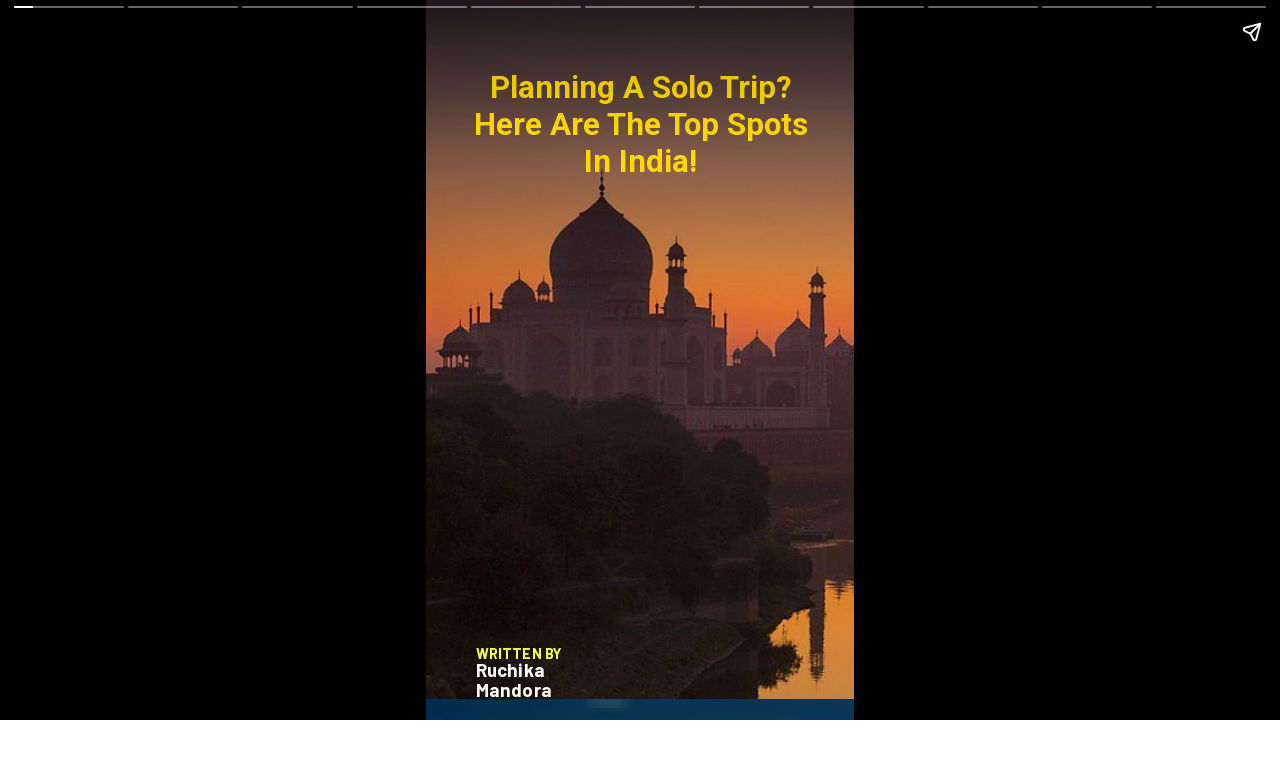

--- FILE ---
content_type: text/html; charset=utf-8
request_url: https://peopleplaces.in/web-stories/planning-a-solo-trip-here-are-the-top-spots-in-india/
body_size: 11487
content:
<!DOCTYPE html>
<html amp="" lang="en-US" transformed="self;v=1" i-amphtml-layout=""><head><meta charset="utf-8"><meta name="viewport" content="width=device-width,minimum-scale=1"><link rel="modulepreload" href="https://cdn.ampproject.org/v0.mjs" as="script" crossorigin="anonymous"><link rel="preconnect" href="https://cdn.ampproject.org"><link rel="preload" as="script" href="https://cdn.ampproject.org/v0/amp-story-1.0.js"><style amp-runtime="" i-amphtml-version="012512221826001">html{overflow-x:hidden!important}html.i-amphtml-fie{height:100%!important;width:100%!important}html:not([amp4ads]),html:not([amp4ads]) body{height:auto!important}html:not([amp4ads]) body{margin:0!important}body{-webkit-text-size-adjust:100%;-moz-text-size-adjust:100%;-ms-text-size-adjust:100%;text-size-adjust:100%}html.i-amphtml-singledoc.i-amphtml-embedded{-ms-touch-action:pan-y pinch-zoom;touch-action:pan-y pinch-zoom}html.i-amphtml-fie>body,html.i-amphtml-singledoc>body{overflow:visible!important}html.i-amphtml-fie:not(.i-amphtml-inabox)>body,html.i-amphtml-singledoc:not(.i-amphtml-inabox)>body{position:relative!important}html.i-amphtml-ios-embed-legacy>body{overflow-x:hidden!important;overflow-y:auto!important;position:absolute!important}html.i-amphtml-ios-embed{overflow-y:auto!important;position:static}#i-amphtml-wrapper{overflow-x:hidden!important;overflow-y:auto!important;position:absolute!important;top:0!important;left:0!important;right:0!important;bottom:0!important;margin:0!important;display:block!important}html.i-amphtml-ios-embed.i-amphtml-ios-overscroll,html.i-amphtml-ios-embed.i-amphtml-ios-overscroll>#i-amphtml-wrapper{-webkit-overflow-scrolling:touch!important}#i-amphtml-wrapper>body{position:relative!important;border-top:1px solid transparent!important}#i-amphtml-wrapper+body{visibility:visible}#i-amphtml-wrapper+body .i-amphtml-lightbox-element,#i-amphtml-wrapper+body[i-amphtml-lightbox]{visibility:hidden}#i-amphtml-wrapper+body[i-amphtml-lightbox] .i-amphtml-lightbox-element{visibility:visible}#i-amphtml-wrapper.i-amphtml-scroll-disabled,.i-amphtml-scroll-disabled{overflow-x:hidden!important;overflow-y:hidden!important}amp-instagram{padding:54px 0px 0px!important;background-color:#fff}amp-iframe iframe{box-sizing:border-box!important}[amp-access][amp-access-hide]{display:none}[subscriptions-dialog],body:not(.i-amphtml-subs-ready) [subscriptions-action],body:not(.i-amphtml-subs-ready) [subscriptions-section]{display:none!important}amp-experiment,amp-live-list>[update]{display:none}amp-list[resizable-children]>.i-amphtml-loading-container.amp-hidden{display:none!important}amp-list [fetch-error],amp-list[load-more] [load-more-button],amp-list[load-more] [load-more-end],amp-list[load-more] [load-more-failed],amp-list[load-more] [load-more-loading]{display:none}amp-list[diffable] div[role=list]{display:block}amp-story-page,amp-story[standalone]{min-height:1px!important;display:block!important;height:100%!important;margin:0!important;padding:0!important;overflow:hidden!important;width:100%!important}amp-story[standalone]{background-color:#000!important;position:relative!important}amp-story-page{background-color:#757575}amp-story .amp-active>div,amp-story .i-amphtml-loader-background{display:none!important}amp-story-page:not(:first-of-type):not([distance]):not([active]){transform:translateY(1000vh)!important}amp-autocomplete{position:relative!important;display:inline-block!important}amp-autocomplete>input,amp-autocomplete>textarea{padding:0.5rem;border:1px solid rgba(0,0,0,.33)}.i-amphtml-autocomplete-results,amp-autocomplete>input,amp-autocomplete>textarea{font-size:1rem;line-height:1.5rem}[amp-fx^=fly-in]{visibility:hidden}amp-script[nodom],amp-script[sandboxed]{position:fixed!important;top:0!important;width:1px!important;height:1px!important;overflow:hidden!important;visibility:hidden}
/*# sourceURL=/css/ampdoc.css*/[hidden]{display:none!important}.i-amphtml-element{display:inline-block}.i-amphtml-blurry-placeholder{transition:opacity 0.3s cubic-bezier(0.0,0.0,0.2,1)!important;pointer-events:none}[layout=nodisplay]:not(.i-amphtml-element){display:none!important}.i-amphtml-layout-fixed,[layout=fixed][width][height]:not(.i-amphtml-layout-fixed){display:inline-block;position:relative}.i-amphtml-layout-responsive,[layout=responsive][width][height]:not(.i-amphtml-layout-responsive),[width][height][heights]:not([layout]):not(.i-amphtml-layout-responsive),[width][height][sizes]:not(img):not([layout]):not(.i-amphtml-layout-responsive){display:block;position:relative}.i-amphtml-layout-intrinsic,[layout=intrinsic][width][height]:not(.i-amphtml-layout-intrinsic){display:inline-block;position:relative;max-width:100%}.i-amphtml-layout-intrinsic .i-amphtml-sizer{max-width:100%}.i-amphtml-intrinsic-sizer{max-width:100%;display:block!important}.i-amphtml-layout-container,.i-amphtml-layout-fixed-height,[layout=container],[layout=fixed-height][height]:not(.i-amphtml-layout-fixed-height){display:block;position:relative}.i-amphtml-layout-fill,.i-amphtml-layout-fill.i-amphtml-notbuilt,[layout=fill]:not(.i-amphtml-layout-fill),body noscript>*{display:block;overflow:hidden!important;position:absolute;top:0;left:0;bottom:0;right:0}body noscript>*{position:absolute!important;width:100%;height:100%;z-index:2}body noscript{display:inline!important}.i-amphtml-layout-flex-item,[layout=flex-item]:not(.i-amphtml-layout-flex-item){display:block;position:relative;-ms-flex:1 1 auto;flex:1 1 auto}.i-amphtml-layout-fluid{position:relative}.i-amphtml-layout-size-defined{overflow:hidden!important}.i-amphtml-layout-awaiting-size{position:absolute!important;top:auto!important;bottom:auto!important}i-amphtml-sizer{display:block!important}@supports (aspect-ratio:1/1){i-amphtml-sizer.i-amphtml-disable-ar{display:none!important}}.i-amphtml-blurry-placeholder,.i-amphtml-fill-content{display:block;height:0;max-height:100%;max-width:100%;min-height:100%;min-width:100%;width:0;margin:auto}.i-amphtml-layout-size-defined .i-amphtml-fill-content{position:absolute;top:0;left:0;bottom:0;right:0}.i-amphtml-replaced-content,.i-amphtml-screen-reader{padding:0!important;border:none!important}.i-amphtml-screen-reader{position:fixed!important;top:0px!important;left:0px!important;width:4px!important;height:4px!important;opacity:0!important;overflow:hidden!important;margin:0!important;display:block!important;visibility:visible!important}.i-amphtml-screen-reader~.i-amphtml-screen-reader{left:8px!important}.i-amphtml-screen-reader~.i-amphtml-screen-reader~.i-amphtml-screen-reader{left:12px!important}.i-amphtml-screen-reader~.i-amphtml-screen-reader~.i-amphtml-screen-reader~.i-amphtml-screen-reader{left:16px!important}.i-amphtml-unresolved{position:relative;overflow:hidden!important}.i-amphtml-select-disabled{-webkit-user-select:none!important;-ms-user-select:none!important;user-select:none!important}.i-amphtml-notbuilt,[layout]:not(.i-amphtml-element),[width][height][heights]:not([layout]):not(.i-amphtml-element),[width][height][sizes]:not(img):not([layout]):not(.i-amphtml-element){position:relative;overflow:hidden!important;color:transparent!important}.i-amphtml-notbuilt:not(.i-amphtml-layout-container)>*,[layout]:not([layout=container]):not(.i-amphtml-element)>*,[width][height][heights]:not([layout]):not(.i-amphtml-element)>*,[width][height][sizes]:not([layout]):not(.i-amphtml-element)>*{display:none}amp-img:not(.i-amphtml-element)[i-amphtml-ssr]>img.i-amphtml-fill-content{display:block}.i-amphtml-notbuilt:not(.i-amphtml-layout-container),[layout]:not([layout=container]):not(.i-amphtml-element),[width][height][heights]:not([layout]):not(.i-amphtml-element),[width][height][sizes]:not(img):not([layout]):not(.i-amphtml-element){color:transparent!important;line-height:0!important}.i-amphtml-ghost{visibility:hidden!important}.i-amphtml-element>[placeholder],[layout]:not(.i-amphtml-element)>[placeholder],[width][height][heights]:not([layout]):not(.i-amphtml-element)>[placeholder],[width][height][sizes]:not([layout]):not(.i-amphtml-element)>[placeholder]{display:block;line-height:normal}.i-amphtml-element>[placeholder].amp-hidden,.i-amphtml-element>[placeholder].hidden{visibility:hidden}.i-amphtml-element:not(.amp-notsupported)>[fallback],.i-amphtml-layout-container>[placeholder].amp-hidden,.i-amphtml-layout-container>[placeholder].hidden{display:none}.i-amphtml-layout-size-defined>[fallback],.i-amphtml-layout-size-defined>[placeholder]{position:absolute!important;top:0!important;left:0!important;right:0!important;bottom:0!important;z-index:1}amp-img[i-amphtml-ssr]:not(.i-amphtml-element)>[placeholder]{z-index:auto}.i-amphtml-notbuilt>[placeholder]{display:block!important}.i-amphtml-hidden-by-media-query{display:none!important}.i-amphtml-element-error{background:red!important;color:#fff!important;position:relative!important}.i-amphtml-element-error:before{content:attr(error-message)}i-amp-scroll-container,i-amphtml-scroll-container{position:absolute;top:0;left:0;right:0;bottom:0;display:block}i-amp-scroll-container.amp-active,i-amphtml-scroll-container.amp-active{overflow:auto;-webkit-overflow-scrolling:touch}.i-amphtml-loading-container{display:block!important;pointer-events:none;z-index:1}.i-amphtml-notbuilt>.i-amphtml-loading-container{display:block!important}.i-amphtml-loading-container.amp-hidden{visibility:hidden}.i-amphtml-element>[overflow]{cursor:pointer;position:relative;z-index:2;visibility:hidden;display:initial;line-height:normal}.i-amphtml-layout-size-defined>[overflow]{position:absolute}.i-amphtml-element>[overflow].amp-visible{visibility:visible}template{display:none!important}.amp-border-box,.amp-border-box *,.amp-border-box :after,.amp-border-box :before{box-sizing:border-box}amp-pixel{display:none!important}amp-analytics,amp-auto-ads,amp-story-auto-ads{position:fixed!important;top:0!important;width:1px!important;height:1px!important;overflow:hidden!important;visibility:hidden}amp-story{visibility:hidden!important}html.i-amphtml-fie>amp-analytics{position:initial!important}[visible-when-invalid]:not(.visible),form [submit-error],form [submit-success],form [submitting]{display:none}amp-accordion{display:block!important}@media (min-width:1px){:where(amp-accordion>section)>:first-child{margin:0;background-color:#efefef;padding-right:20px;border:1px solid #dfdfdf}:where(amp-accordion>section)>:last-child{margin:0}}amp-accordion>section{float:none!important}amp-accordion>section>*{float:none!important;display:block!important;overflow:hidden!important;position:relative!important}amp-accordion,amp-accordion>section{margin:0}amp-accordion:not(.i-amphtml-built)>section>:last-child{display:none!important}amp-accordion:not(.i-amphtml-built)>section[expanded]>:last-child{display:block!important}
/*# sourceURL=/css/ampshared.css*/</style><meta name="amp-story-generator-name" content="Web Stories for WordPress"><meta name="amp-story-generator-version" content="1.42.0"><meta name="robots" content="index, follow, max-image-preview:large, max-snippet:-1, max-video-preview:-1"><meta name="description" content="Planning A Solo Trip? Here Are The Top Spots In India!"><meta property="og:locale" content="en_US"><meta property="og:type" content="article"><meta property="og:title" content="Planning A Solo Trip? Here Are The Top Spots In India! - People Places"><meta property="og:description" content="Planning A Solo Trip? Here Are The Top Spots In India!"><meta property="og:url" content="https://peopleplaces.in/web-stories/planning-a-solo-trip-here-are-the-top-spots-in-india/"><meta property="og:site_name" content="People Places"><meta property="article:modified_time" content="2023-05-23T09:57:00+00:00"><meta property="og:image" content="https://peopleplaces.in/wp-content/uploads/2023/05/cropped-Best-places-for-a-solo-trip-in-India.jpg"><meta property="og:image:width" content="640"><meta property="og:image:height" content="853"><meta property="og:image:type" content="image/jpeg"><meta name="twitter:card" content="summary_large_image"><meta name="twitter:label1" content="Est. reading time"><meta name="twitter:data1" content="1 minute"><meta name="generator" content="WordPress 6.9"><meta name="msapplication-TileImage" content="https://peopleplaces.in/wp-content/uploads/2022/11/fav.png"><link rel="preconnect" href="https://fonts.gstatic.com" crossorigin=""><link rel="dns-prefetch" href="https://fonts.gstatic.com"><link href="https://peopleplaces.in/wp-content/uploads/2023/05/Best-places-for-a-solo-trip-in-India.jpg" rel="preload" as="image"><link rel="preconnect" href="https://fonts.gstatic.com/" crossorigin=""><script async="" src="https://cdn.ampproject.org/v0.mjs" type="module" crossorigin="anonymous"></script><script async nomodule src="https://cdn.ampproject.org/v0.js" crossorigin="anonymous"></script><script async="" src="https://cdn.ampproject.org/v0/amp-story-1.0.mjs" custom-element="amp-story" type="module" crossorigin="anonymous"></script><script async nomodule src="https://cdn.ampproject.org/v0/amp-story-1.0.js" crossorigin="anonymous" custom-element="amp-story"></script><script src="https://cdn.ampproject.org/v0/amp-story-auto-ads-0.1.mjs" async="" custom-element="amp-story-auto-ads" type="module" crossorigin="anonymous"></script><script async nomodule src="https://cdn.ampproject.org/v0/amp-story-auto-ads-0.1.js" crossorigin="anonymous" custom-element="amp-story-auto-ads"></script><link rel="icon" href="https://peopleplaces.in/wp-content/uploads/2022/11/fav.png" sizes="32x32"><link rel="icon" href="https://peopleplaces.in/wp-content/uploads/2022/11/fav.png" sizes="192x192"><link href="https://fonts.googleapis.com/css2?display=swap&amp;family=Roboto%3Awght%40400%3B700&amp;family=Barlow%3Awght%40700" rel="stylesheet"><style amp-custom="">h2{font-weight:normal}amp-story-page{background-color:#131516}amp-story-grid-layer{overflow:visible}@media (max-aspect-ratio: 9 / 16){@media (min-aspect-ratio: 320 / 678){amp-story-grid-layer.grid-layer{margin-top:calc(( 100% / .5625 - 100% / .66666666666667 ) / 2)}}}@media not all and (min-resolution:.001dpcm){@media{p.text-wrapper > span{font-size:calc(100% - .5px)}}}.page-fullbleed-area,.page-background-overlay-area{position:absolute;overflow:hidden;width:100%;left:0;height:calc(1.1851851851852 * 100%);top:calc(( 1 - 1.1851851851852 ) * 100% / 2)}.element-overlay-area{position:absolute;width:100%;height:100%;top:0;left:0}.page-safe-area{overflow:visible;position:absolute;top:0;bottom:0;left:0;right:0;width:100%;height:calc(.84375 * 100%);margin:auto 0}.mask{position:absolute;overflow:hidden}.fill{position:absolute;top:0;left:0;right:0;bottom:0;margin:0}@media (prefers-reduced-motion: no-preference){.animation-wrapper{opacity:var(--initial-opacity);transform:var(--initial-transform)}}._2389484{background-color:#2d1b14}._6120891{position:absolute;pointer-events:none;left:0;top:-9.25926%;width:100%;height:118.51852%;opacity:1}._89d52dd{pointer-events:initial;width:100%;height:100%;display:block;position:absolute;top:0;left:0;z-index:0}._10804df{position:absolute;width:266.53653%;height:100%;left:-21.31174%;top:0%}._77bfdf7{background-image:linear-gradient(.5turn,rgba(0,0,0,.5) 3%,rgba(0,0,0,0) 46%)}._ce315e1{position:absolute;pointer-events:none;left:10.67961%;top:4.69256%;width:78.8835%;height:17.31392%;opacity:1}._64c5de4{pointer-events:initial;width:100%;height:100%;display:block;position:absolute;top:0;left:0;z-index:0;border-radius:.61538461538462% .61538461538462% .61538461538462% .61538461538462%/1.8691588785047% 1.8691588785047% 1.8691588785047% 1.8691588785047%}._d7c4daf{white-space:pre-line;overflow-wrap:break-word;word-break:break-word;margin:-.12980769230769% 0;font-family:"Roboto",sans-serif;font-size:.485437em;line-height:1.2;text-align:center;padding:0;color:#000}._0906dc5{font-weight:700;color:#ffd900}._d52be9d{position:absolute;pointer-events:none;left:11.65049%;top:94.17476%;width:23.54369%;height:2.589%;opacity:1}._c88e598{pointer-events:initial;width:100%;height:100%;display:block;position:absolute;top:0;left:0;z-index:0;border-radius:2.0618556701031% 2.0618556701031% 2.0618556701031% 2.0618556701031%/12.5% 12.5% 12.5% 12.5%}._c4f4754{white-space:pre-line;overflow-wrap:break-word;word-break:break-word;margin:.72164948453608% 0;font-family:"Barlow",sans-serif;font-size:.226537em;line-height:1.1;text-align:initial;padding:0;color:#000}._fbd059e{font-weight:700;color:#f1ff51;letter-spacing:.01em;text-transform:uppercase}._d114996{position:absolute;pointer-events:none;left:11.65049%;top:96.60194%;width:34.46602%;height:3.39806%;opacity:1}._36127f5{pointer-events:initial;width:100%;height:100%;display:block;position:absolute;top:0;left:0;z-index:0;border-radius:1.4084507042254% 1.4084507042254% 1.4084507042254% 1.4084507042254%/9.5238095238095% 9.5238095238095% 9.5238095238095% 9.5238095238095%}._fc29bf8{white-space:pre-line;overflow-wrap:break-word;word-break:break-word;margin:.63380281690141% 0;font-family:"Barlow",sans-serif;font-size:.291262em;line-height:1.1;text-align:initial;padding:0;color:#000}._2583d99{font-weight:700;color:#fff;letter-spacing:.01em}._b243518{background-color:#80b2db}._254c3af{width:100%;height:100%;display:block;position:absolute;top:0;left:0}._c4f366a{position:absolute;width:266.92734%;height:100%;left:-166.92734%;top:0%}._2287873{background-image:linear-gradient(.5turn,rgba(0,0,0,.4) 9%,rgba(0,0,0,0) 62%)}._34aefda{position:absolute;pointer-events:none;left:13.83495%;top:10.03236%;width:72.81553%;height:23.13916%;opacity:1}._9a4c76e{pointer-events:initial;width:100%;height:100%;display:block;position:absolute;top:0;left:0;z-index:0;border-radius:.66666666666667% .66666666666667% .66666666666667% .66666666666667%/1.3986013986014% 1.3986013986014% 1.3986013986014% 1.3986013986014%}._210ab4f{white-space:pre-line;overflow-wrap:break-word;word-break:break-word;margin:-.1125% 0;font-family:"Roboto",sans-serif;font-size:.38835em;line-height:1.2;text-align:center;padding:0;color:#000}._4bbb41a{color:#fff}._3016be1{position:absolute;pointer-events:none;left:13.83495%;top:1.45631%;width:72.57282%;height:5.66343%;opacity:1}._c5e88e8{pointer-events:initial;width:100%;height:100%;display:block;position:absolute;top:0;left:0;z-index:0;border-radius:.66889632107023% .66889632107023% .66889632107023% .66889632107023%/5.7142857142857% 5.7142857142857% 5.7142857142857% 5.7142857142857%}._ec6d40e{white-space:pre-line;overflow-wrap:break-word;word-break:break-word;margin:-.14109531772575% 0;font-family:"Roboto",sans-serif;font-size:.485437em;line-height:1.2;text-align:center;padding:0;color:#000}._34aff17{background-color:#3d3d3d}._3bce492{position:absolute;width:265.37091%;height:100%;left:-165.37091%;top:0%}._638e37e{background-image:linear-gradient(.5turn,rgba(0,0,0,.4) 9%,rgba(0,0,0,0) 59%)}._99fe023{position:absolute;pointer-events:none;left:13.59223%;top:11.8123%;width:72.81553%;height:18.4466%;transform:rotate(360deg);opacity:1}._e353635{pointer-events:initial;width:100%;height:100%;display:block;position:absolute;top:0;left:0;z-index:0;border-radius:.66666666666667% .66666666666667% .66666666666667% .66666666666667%/1.7543859649123% 1.7543859649123% 1.7543859649123% 1.7543859649123%}._83d750f{position:absolute;pointer-events:none;left:15.53398%;top:1.94175%;width:68.93204%;height:5.66343%;opacity:1}._bd91ff0{pointer-events:initial;width:100%;height:100%;display:block;position:absolute;top:0;left:0;z-index:0;border-radius:.70422535211268% .70422535211268% .70422535211268% .70422535211268%/5.7142857142857% 5.7142857142857% 5.7142857142857% 5.7142857142857%}._b68b774{white-space:pre-line;overflow-wrap:break-word;word-break:break-word;margin:-.14854753521127% 0;font-family:"Roboto",sans-serif;font-size:.485437em;line-height:1.2;text-align:center;padding:0;color:#000}._ee1ad10{background-color:#ba946c}._55d2dc0{position:absolute;width:274.57684%;height:100%;left:0%;top:0%}._4a20e4a{background-image:linear-gradient(.5turn,rgba(0,0,0,.288) 9%,rgba(0,0,0,.003) 72%)}._ebdce2e{position:absolute;pointer-events:none;left:11.65049%;top:11.32686%;width:74.75728%;height:27.83172%;opacity:1}._78d2b0a{pointer-events:initial;width:100%;height:100%;display:block;position:absolute;top:0;left:0;z-index:0;border-radius:.64935064935065% .64935064935065% .64935064935065% .64935064935065%/1.1627906976744% 1.1627906976744% 1.1627906976744% 1.1627906976744%}._a5758c5{white-space:pre-line;overflow-wrap:break-word;word-break:break-word;margin:-.10957792207792% 0;font-family:"Roboto",sans-serif;font-size:.38835em;line-height:1.2;text-align:center;padding:0;color:#000}._4869f7a{position:absolute;pointer-events:none;left:10.92233%;top:3.55987%;width:76.21359%;height:5.66343%;opacity:1}._3a560af{pointer-events:initial;width:100%;height:100%;display:block;position:absolute;top:0;left:0;z-index:0;border-radius:.63694267515924% .63694267515924% .63694267515924% .63694267515924%/5.7142857142857% 5.7142857142857% 5.7142857142857% 5.7142857142857%}._9618056{white-space:pre-line;overflow-wrap:break-word;word-break:break-word;margin:-.1343550955414% 0;font-family:"Roboto",sans-serif;font-size:.485437em;line-height:1.2;text-align:center;padding:0;color:#000}._2cb204d{background-color:#8eafc5}._7ada720{background-image:linear-gradient(.5turn,rgba(0,0,0,.288) 6%,rgba(0,0,0,0) 68%)}._02e1313{position:absolute;pointer-events:none;left:12.37864%;top:8.89968%;width:75%;height:23.13916%;opacity:1}._7e92115{pointer-events:initial;width:100%;height:100%;display:block;position:absolute;top:0;left:0;z-index:0;border-radius:.64724919093851% .64724919093851% .64724919093851% .64724919093851%/1.3986013986014% 1.3986013986014% 1.3986013986014% 1.3986013986014%}._648fff1{white-space:pre-line;overflow-wrap:break-word;word-break:break-word;margin:-.10922330097087% 0;font-family:"Roboto",sans-serif;font-size:.38835em;line-height:1.2;text-align:center;padding:0;color:#000}._f3c8032{position:absolute;pointer-events:none;left:12.62136%;top:0;width:75%;height:5.66343%;opacity:1}._2106785{pointer-events:initial;width:100%;height:100%;display:block;position:absolute;top:0;left:0;z-index:0;border-radius:.64724919093851% .64724919093851% .64724919093851% .64724919093851%/5.7142857142857% 5.7142857142857% 5.7142857142857% 5.7142857142857%}._0b18a0e{white-space:pre-line;overflow-wrap:break-word;word-break:break-word;margin:-.13652912621359% 0;font-family:"Roboto",sans-serif;font-size:.485437em;line-height:1.2;text-align:center;padding:0;color:#000}._a450439{background-color:#b5c2d4}._1327e61{position:absolute;width:376.90362%;height:100%;left:-276.90362%;top:0%}._b46e570{background-image:linear-gradient(.5turn,rgba(0,0,0,.288) 0%,rgba(0,0,0,0) 75%)}._e070c6f{position:absolute;pointer-events:none;left:11.65049%;top:9.87055%;width:76.69903%;height:27.83172%;opacity:1}._257a9b9{pointer-events:initial;width:100%;height:100%;display:block;position:absolute;top:0;left:0;z-index:0;border-radius:.63291139240506% .63291139240506% .63291139240506% .63291139240506%/1.1627906976744% 1.1627906976744% 1.1627906976744% 1.1627906976744%}._e4e8a70{white-space:pre-line;overflow-wrap:break-word;word-break:break-word;margin:-.10680379746835% 0;font-family:"Roboto",sans-serif;font-size:.38835em;line-height:1.2;text-align:center;padding:0;color:#000}._8434701{position:absolute;pointer-events:none;left:10.19417%;top:1.94175%;width:79.36893%;height:5.66343%;opacity:1}._24a3a50{pointer-events:initial;width:100%;height:100%;display:block;position:absolute;top:0;left:0;z-index:0;border-radius:.61162079510703% .61162079510703% .61162079510703% .61162079510703%/5.7142857142857% 5.7142857142857% 5.7142857142857% 5.7142857142857%}._1fb2807{white-space:pre-line;overflow-wrap:break-word;word-break:break-word;margin:-.12901376146789% 0;font-family:"Roboto",sans-serif;font-size:.485437em;line-height:1.2;text-align:center;padding:0;color:#000}._690d095{background-color:#9ab9c7}._d1923df{position:absolute;width:267.71242%;height:100%;left:-167.71242%;top:0%}._a01b6fc{background-image:linear-gradient(.5turn,rgba(0,0,0,.288) 8%,rgba(0,0,0,.126) 49%)}._22a0bfb{position:absolute;pointer-events:none;left:11.8932%;top:12.62136%;width:76.45631%;height:27.83172%;opacity:1}._a52bb53{pointer-events:initial;width:100%;height:100%;display:block;position:absolute;top:0;left:0;z-index:0;border-radius:.63492063492063% .63492063492063% .63492063492063% .63492063492063%/1.1627906976744% 1.1627906976744% 1.1627906976744% 1.1627906976744%}._8e124f5{white-space:pre-line;overflow-wrap:break-word;word-break:break-word;margin:-.10714285714286% 0;font-family:"Roboto",sans-serif;font-size:.38835em;line-height:1.2;text-align:center;padding:0;color:#000}._2679b9a{position:absolute;pointer-events:none;left:17.71845%;top:4.85437%;width:65.7767%;height:5.66343%;opacity:1}._4f0aa6b{pointer-events:initial;width:100%;height:100%;display:block;position:absolute;top:0;left:0;z-index:0;border-radius:.7380073800738% .7380073800738% .7380073800738% .7380073800738%/5.7142857142857% 5.7142857142857% 5.7142857142857% 5.7142857142857%}._0d4fb1d{white-space:pre-line;overflow-wrap:break-word;word-break:break-word;margin:-.15567343173432% 0;font-family:"Roboto",sans-serif;font-size:.485437em;line-height:1.2;text-align:center;padding:0;color:#000}._e7cae54{background-color:#42473b}._afeb725{position:absolute;width:268.89874%;height:100%;left:-168.89874%;top:0%}._85d2960{background-image:linear-gradient(.5turn,rgba(0,0,0,.384) 7%,rgba(0,0,0,.168) 31%)}._59e9e4a{position:absolute;pointer-events:none;left:11.65049%;top:10.5178%;width:76.69903%;height:23.13916%;opacity:1}._5583adc{pointer-events:initial;width:100%;height:100%;display:block;position:absolute;top:0;left:0;z-index:0;border-radius:.63291139240506% .63291139240506% .63291139240506% .63291139240506%/1.3986013986014% 1.3986013986014% 1.3986013986014% 1.3986013986014%}._101dd28{position:absolute;pointer-events:none;left:13.1068%;top:2.589%;width:74.02913%;height:5.66343%;opacity:1}._0adf7c8{pointer-events:initial;width:100%;height:100%;display:block;position:absolute;top:0;left:0;z-index:0;border-radius:.65573770491803% .65573770491803% .65573770491803% .65573770491803%/5.7142857142857% 5.7142857142857% 5.7142857142857% 5.7142857142857%}._6155820{white-space:pre-line;overflow-wrap:break-word;word-break:break-word;margin:-.13831967213115% 0;font-family:"Roboto",sans-serif;font-size:.485437em;line-height:1.2;text-align:center;padding:0;color:#000}._f16a436{background-color:#1f7ed0}._49ccd92{background-image:linear-gradient(.5turn,rgba(0,0,0,.384) 5%,rgba(0,0,0,.168) 25%)}._d4770a4{position:absolute;pointer-events:none;left:11.8932%;top:11.97411%;width:76.69903%;height:23.13916%;opacity:1}._a8a2222{position:absolute;pointer-events:none;left:13.1068%;top:2.10356%;width:74.02913%;height:5.66343%;opacity:1}._02f6188{background-color:#a69064}._22d33e5{background-image:linear-gradient(.5turn,rgba(0,0,0,.384) 5%,rgba(0,0,0,.168) 19%)}._959844a{position:absolute;pointer-events:none;left:11.8932%;top:9.87055%;width:76.69903%;height:23.13916%;opacity:1}._203554b{position:absolute;pointer-events:none;left:13.34951%;top:2.10356%;width:74.02913%;height:5.66343%;opacity:1}._dd6ee4d{background-color:#4e5341}._79d5351{position:absolute;pointer-events:none;left:11.65049%;top:9.06149%;width:76.69903%;height:27.83172%;opacity:1}._60e033a{position:absolute;pointer-events:none;left:13.1068%;top:1.77994%;width:74.02913%;height:5.66343%;opacity:1}

/*# sourceURL=amp-custom.css */</style><link rel="alternate" type="application/rss+xml" title="People Places » Feed" href="https://peopleplaces.in/feed/"><link rel="alternate" type="application/rss+xml" title="People Places » Comments Feed" href="https://peopleplaces.in/comments/feed/"><link rel="alternate" type="application/rss+xml" title="People Places » Stories Feed" href="https://peopleplaces.in/web-stories/feed/"><title>Planning A Solo Trip? Here Are The Top Spots In India! - People Places</title><link rel="canonical" href="https://peopleplaces.in/web-stories/planning-a-solo-trip-here-are-the-top-spots-in-india/"><script type="application/ld+json" class="yoast-schema-graph">{"@context":"https://schema.org","@graph":[{"@type":"WebPage","@id":"https://peopleplaces.in/web-stories/planning-a-solo-trip-here-are-the-top-spots-in-india/","url":"https://peopleplaces.in/web-stories/planning-a-solo-trip-here-are-the-top-spots-in-india/","name":"Planning A Solo Trip? Here Are The Top Spots In India! - People Places","isPartOf":{"@id":"https://peopleplaces.in/#website"},"primaryImageOfPage":{"@id":"https://peopleplaces.in/web-stories/planning-a-solo-trip-here-are-the-top-spots-in-india/#primaryimage"},"image":{"@id":"https://peopleplaces.in/web-stories/planning-a-solo-trip-here-are-the-top-spots-in-india/#primaryimage"},"thumbnailUrl":"https://peopleplaces.in/wp-content/uploads/2023/05/cropped-Best-places-for-a-solo-trip-in-India.jpg","datePublished":"2023-05-23T09:56:56+00:00","dateModified":"2023-05-23T09:57:00+00:00","breadcrumb":{"@id":"https://peopleplaces.in/web-stories/planning-a-solo-trip-here-are-the-top-spots-in-india/#breadcrumb"},"inLanguage":"en-US","potentialAction":[{"@type":"ReadAction","target":["https://peopleplaces.in/web-stories/planning-a-solo-trip-here-are-the-top-spots-in-india/"]}]},{"@type":"ImageObject","inLanguage":"en-US","@id":"https://peopleplaces.in/web-stories/planning-a-solo-trip-here-are-the-top-spots-in-india/#primaryimage","url":"https://peopleplaces.in/wp-content/uploads/2023/05/cropped-Best-places-for-a-solo-trip-in-India.jpg","contentUrl":"https://peopleplaces.in/wp-content/uploads/2023/05/cropped-Best-places-for-a-solo-trip-in-India.jpg","width":640,"height":853,"caption":"India, Uttar Pradesh, Taj Mahal and boat crossing Yamuna River at twilight"},{"@type":"BreadcrumbList","@id":"https://peopleplaces.in/web-stories/planning-a-solo-trip-here-are-the-top-spots-in-india/#breadcrumb","itemListElement":[{"@type":"ListItem","position":1,"name":"Home","item":"https://peopleplaces.in/"},{"@type":"ListItem","position":2,"name":"Stories","item":"https://peopleplaces.in/web-stories/"},{"@type":"ListItem","position":3,"name":"Planning A Solo Trip? Here Are The Top Spots In India!"}]},{"@type":"WebSite","@id":"https://peopleplaces.in/#website","url":"https://peopleplaces.in/","name":"People Places","description":"Your Favourite People and Places","potentialAction":[{"@type":"SearchAction","target":{"@type":"EntryPoint","urlTemplate":"https://peopleplaces.in/?s={search_term_string}"},"query-input":{"@type":"PropertyValueSpecification","valueRequired":true,"valueName":"search_term_string"}}],"inLanguage":"en-US"},{"@type":"Person","@id":"https://peopleplaces.in/#/schema/person/f7ad9d2f7fcb3beb1b1321a2cccc5f07","name":"Ruchika Mandora","image":{"@type":"ImageObject","inLanguage":"en-US","@id":"https://peopleplaces.in/#/schema/person/image/","url":"https://secure.gravatar.com/avatar/1e77b9a2cd5ea6fce0f7007b6c84e1553d99e68412868ee1402b6f47319cc327?s=96&r=g","contentUrl":"https://secure.gravatar.com/avatar/1e77b9a2cd5ea6fce0f7007b6c84e1553d99e68412868ee1402b6f47319cc327?s=96&r=g","caption":"Ruchika Mandora"},"description":"Ruchika is a “hodophile” who is always on the road. The wanderlust in her often pours out in brilliantly written features and travelogs. When she’s not writing for People Places, you’ll find her in the most obscure of travel destinations, exploring unknown vistas and clicking images in her mind for her next write-up.","sameAs":["https://www.linkedin.com/in/ruchika-mandora-089abb44"],"url":"https://peopleplaces.in/author/ruchika-mandora/"}]}</script><link rel="https://api.w.org/" href="https://peopleplaces.in/wp-json/"><link rel="alternate" title="JSON" type="application/json" href="https://peopleplaces.in/wp-json/web-stories/v1/web-story/77493"><link rel="EditURI" type="application/rsd+xml" title="RSD" href="https://peopleplaces.in/xmlrpc.php?rsd"><link rel="prev" title="Himalayan Heights: Top Thrilling Treks In Uttarakhand" href="https://peopleplaces.in/web-stories/himalayan-heights-top-thrilling-treks-in-uttarakhand/"><link rel="next" title="Top 10 Most Romantic Honeymoon Destinations In The World!" href="https://peopleplaces.in/web-stories/top-10-most-romantic-honeymoon-destinations-in-the-world/"><link rel="shortlink" href="https://peopleplaces.in/?p=77493"><link rel="alternate" title="oEmbed (JSON)" type="application/json+oembed" href="https://peopleplaces.in/wp-json/oembed/1.0/embed?url=https%3A%2F%2Fpeopleplaces.in%2Fweb-stories%2Fplanning-a-solo-trip-here-are-the-top-spots-in-india%2F"><link rel="alternate" title="oEmbed (XML)" type="text/xml+oembed" href="https://peopleplaces.in/wp-json/oembed/1.0/embed?url=https%3A%2F%2Fpeopleplaces.in%2Fweb-stories%2Fplanning-a-solo-trip-here-are-the-top-spots-in-india%2F&amp;format=xml"><link rel="apple-touch-icon" href="https://peopleplaces.in/wp-content/uploads/2022/11/fav.png"><script amp-onerror="">document.querySelector("script[src*='/v0.js']").onerror=function(){document.querySelector('style[amp-boilerplate]').textContent=''}</script><style amp-boilerplate="">body{-webkit-animation:-amp-start 8s steps(1,end) 0s 1 normal both;-moz-animation:-amp-start 8s steps(1,end) 0s 1 normal both;-ms-animation:-amp-start 8s steps(1,end) 0s 1 normal both;animation:-amp-start 8s steps(1,end) 0s 1 normal both}@-webkit-keyframes -amp-start{from{visibility:hidden}to{visibility:visible}}@-moz-keyframes -amp-start{from{visibility:hidden}to{visibility:visible}}@-ms-keyframes -amp-start{from{visibility:hidden}to{visibility:visible}}@-o-keyframes -amp-start{from{visibility:hidden}to{visibility:visible}}@keyframes -amp-start{from{visibility:hidden}to{visibility:visible}}</style><noscript><style amp-boilerplate="">body{-webkit-animation:none;-moz-animation:none;-ms-animation:none;animation:none}</style></noscript><link rel="stylesheet" amp-extension="amp-story" href="https://cdn.ampproject.org/v0/amp-story-1.0.css"><script amp-story-dvh-polyfill="">"use strict";if(!self.CSS||!CSS.supports||!CSS.supports("height:1dvh")){function e(){document.documentElement.style.setProperty("--story-dvh",innerHeight/100+"px","important")}addEventListener("resize",e,{passive:!0}),e()}</script></head><body><amp-story standalone="" publisher="People Places" publisher-logo-src="https://peopleplaces.in/wp-content/uploads/2022/11/Untitled_design__74_-removebg-preview.png" title="Planning A Solo Trip? Here Are The Top Spots In India!" poster-portrait-src="https://peopleplaces.in/wp-content/uploads/2023/05/cropped-Best-places-for-a-solo-trip-in-India.jpg" class="i-amphtml-layout-container" i-amphtml-layout="container"><amp-story-page id="d8301b17-ccb5-4929-9c1a-071ebc5b722d" auto-advance-after="7s" class="i-amphtml-layout-container" i-amphtml-layout="container"><amp-story-grid-layer template="vertical" aspect-ratio="412:618" class="grid-layer i-amphtml-layout-container" i-amphtml-layout="container" style="--aspect-ratio:412/618;"><div class="_2389484 page-fullbleed-area"><div class="page-safe-area"><div class="_6120891"><div class="_89d52dd mask" id="el-c8f41de6-8425-4b0d-8c8b-39e2cd6c0c82"><div data-leaf-element="true" class="_10804df"><amp-img layout="fill" src="https://peopleplaces.in/wp-content/uploads/2023/05/Best-places-for-a-solo-trip-in-India.jpg" alt="Planning A Solo Trip? Here Are The Top Spots In India!" srcset="https://peopleplaces.in/wp-content/uploads/2023/05/Best-places-for-a-solo-trip-in-India.jpg 1024w, https://peopleplaces.in/wp-content/uploads/2023/05/Best-places-for-a-solo-trip-in-India-768x512.jpg 768w, https://peopleplaces.in/wp-content/uploads/2023/05/Best-places-for-a-solo-trip-in-India-300x200.jpg 300w, https://peopleplaces.in/wp-content/uploads/2023/05/Best-places-for-a-solo-trip-in-India-150x100.jpg 150w, https://peopleplaces.in/wp-content/uploads/2023/05/Best-places-for-a-solo-trip-in-India-48x32.jpg 48w, https://peopleplaces.in/wp-content/uploads/2023/05/Best-places-for-a-solo-trip-in-India-36x24.jpg 36w, https://peopleplaces.in/wp-content/uploads/2023/05/Best-places-for-a-solo-trip-in-India-24x16.jpg 24w" sizes="(min-width: 1024px) 120vh, 267vw" disable-inline-width="true" class="i-amphtml-layout-fill i-amphtml-layout-size-defined" i-amphtml-layout="fill"></amp-img></div><div class="_77bfdf7 element-overlay-area"></div></div></div><div class="_77bfdf7 page-background-overlay-area"></div></div></div></amp-story-grid-layer><amp-story-grid-layer template="vertical" aspect-ratio="412:618" class="grid-layer i-amphtml-layout-container" i-amphtml-layout="container" style="--aspect-ratio:412/618;"><div class="page-fullbleed-area"><div class="page-safe-area"><div class="_ce315e1"><div id="el-256ed426-a1b3-4507-a6a0-4aa0d3dcbe78" class="_64c5de4"><h2 class="_d7c4daf fill text-wrapper"><span><span class="_0906dc5">Planning A Solo Trip? Here Are The Top Spots In India!</span></span></h2></div></div><div class="_d52be9d"><div id="el-87486d08-73e9-4ed8-8d18-3fdc0c7bd51b" class="_c88e598"><p class="_c4f4754 fill text-wrapper"><span><span class="_fbd059e">Written By</span></span></p></div></div><div class="_d114996"><div id="el-33a1ce8a-1602-41d0-abf3-99c96e9a58d7" class="_36127f5"><p class="_fc29bf8 fill text-wrapper"><span><span class="_2583d99">Ruchika Mandora</span></span></p></div></div></div></div></amp-story-grid-layer></amp-story-page><amp-story-page id="93cfd83f-6afd-4603-8d41-06d5411830d4" auto-advance-after="12s" class="i-amphtml-layout-container" i-amphtml-layout="container"><amp-story-animation layout="nodisplay" trigger="visibility" class="i-amphtml-layout-nodisplay" hidden="hidden" i-amphtml-layout="nodisplay"><script type="application/json">[{"selector":"#anim-566f501c-aa6b-49e0-80ba-221e0c7c321b [data-leaf-element=\"true\"]","keyframes":{"transform":["translate3d(62.53662086642366%, 0, 0)","translate3d(0%, 0, 0)"]},"delay":0,"duration":12000,"easing":"cubic-bezier(.3,0,.55,1)","fill":"both"}]</script></amp-story-animation><amp-story-grid-layer template="vertical" aspect-ratio="412:618" class="grid-layer i-amphtml-layout-container" i-amphtml-layout="container" style="--aspect-ratio:412/618;"><div class="_b243518 page-fullbleed-area"><div class="page-safe-area"><div class="_6120891"><div id="anim-566f501c-aa6b-49e0-80ba-221e0c7c321b" class="_254c3af animation-wrapper"><div class="_89d52dd mask" id="el-ef338a93-6fe4-460d-864c-cdecce606a5e"><div data-leaf-element="true" class="_c4f366a"><amp-img layout="fill" src="https://peopleplaces.in/wp-content/uploads/2023/05/Ladakh-Best-places-for-a-solo-trip-in-India.jpg" alt="Planning A Solo Trip? Here Are The Top Spots In India!" srcset="https://peopleplaces.in/wp-content/uploads/2023/05/Ladakh-Best-places-for-a-solo-trip-in-India.jpg 1024w, https://peopleplaces.in/wp-content/uploads/2023/05/Ladakh-Best-places-for-a-solo-trip-in-India-768x512.jpg 768w, https://peopleplaces.in/wp-content/uploads/2023/05/Ladakh-Best-places-for-a-solo-trip-in-India-300x200.jpg 300w, https://peopleplaces.in/wp-content/uploads/2023/05/Ladakh-Best-places-for-a-solo-trip-in-India-150x100.jpg 150w, https://peopleplaces.in/wp-content/uploads/2023/05/Ladakh-Best-places-for-a-solo-trip-in-India-48x32.jpg 48w, https://peopleplaces.in/wp-content/uploads/2023/05/Ladakh-Best-places-for-a-solo-trip-in-India-36x24.jpg 36w, https://peopleplaces.in/wp-content/uploads/2023/05/Ladakh-Best-places-for-a-solo-trip-in-India-24x16.jpg 24w" sizes="(min-width: 1024px) 120vh, 267vw" disable-inline-width="true" class="i-amphtml-layout-fill i-amphtml-layout-size-defined" i-amphtml-layout="fill"></amp-img></div><div class="_2287873 element-overlay-area"></div></div></div></div><div class="_2287873 page-background-overlay-area"></div></div></div></amp-story-grid-layer><amp-story-grid-layer template="vertical" aspect-ratio="412:618" class="grid-layer i-amphtml-layout-container" i-amphtml-layout="container" style="--aspect-ratio:412/618;"><div class="page-fullbleed-area"><div class="page-safe-area"><div class="_34aefda"><div id="el-5e9ccc9e-d247-444b-a1dc-51a52873c2b5" class="_9a4c76e"><p class="_210ab4f fill text-wrapper"><span><span class="_4bbb41a">In the "Land of High Passes," you can go hiking, mountain biking, or ride Bactrian camels, among other exciting things.</span></span></p></div></div><div class="_3016be1"><div id="el-d226abe7-99f7-467b-9452-fe28ec40070e" class="_c5e88e8"><h2 class="_ec6d40e fill text-wrapper"><span><span class="_0906dc5">Ladakh</span></span></h2></div></div></div></div></amp-story-grid-layer></amp-story-page><amp-story-page id="aabb9f92-0358-45b9-9f02-faaccee6d380" auto-advance-after="15s" class="i-amphtml-layout-container" i-amphtml-layout="container"><amp-story-animation layout="nodisplay" trigger="visibility" class="i-amphtml-layout-nodisplay" hidden="hidden" i-amphtml-layout="nodisplay"><script type="application/json">[{"selector":"#anim-d61c4b21-94c1-47a8-887b-9e0adf549e6c [data-leaf-element=\"true\"]","keyframes":{"transform":["translate3d(62.31689430259038%, 0, 0) translate(25%, 0%) scale(1.5)","translate3d(0%, 0, 0) translate(0%, 0%) scale(1)"]},"delay":0,"duration":15000,"fill":"forwards"}]</script></amp-story-animation><amp-story-grid-layer template="vertical" aspect-ratio="412:618" class="grid-layer i-amphtml-layout-container" i-amphtml-layout="container" style="--aspect-ratio:412/618;"><div class="_34aff17 page-fullbleed-area"><div class="page-safe-area"><div class="_6120891"><div id="anim-d61c4b21-94c1-47a8-887b-9e0adf549e6c" class="_254c3af animation-wrapper"><div class="_89d52dd mask" id="el-af7faf68-ab39-4a0f-a5e7-92a60823c816"><div data-leaf-element="true" class="_3bce492"><amp-img layout="fill" src="https://peopleplaces.in/wp-content/uploads/2023/05/Delhi-Best-places-for-a-solo-trip-in-India.jpg" alt="Planning A Solo Trip? Here Are The Top Spots In India!" srcset="https://peopleplaces.in/wp-content/uploads/2023/05/Delhi-Best-places-for-a-solo-trip-in-India.jpg 1024w, https://peopleplaces.in/wp-content/uploads/2023/05/Delhi-Best-places-for-a-solo-trip-in-India-768x515.jpg 768w, https://peopleplaces.in/wp-content/uploads/2023/05/Delhi-Best-places-for-a-solo-trip-in-India-300x201.jpg 300w, https://peopleplaces.in/wp-content/uploads/2023/05/Delhi-Best-places-for-a-solo-trip-in-India-150x100.jpg 150w, https://peopleplaces.in/wp-content/uploads/2023/05/Delhi-Best-places-for-a-solo-trip-in-India-48x32.jpg 48w, https://peopleplaces.in/wp-content/uploads/2023/05/Delhi-Best-places-for-a-solo-trip-in-India-36x24.jpg 36w, https://peopleplaces.in/wp-content/uploads/2023/05/Delhi-Best-places-for-a-solo-trip-in-India-24x16.jpg 24w" sizes="(min-width: 1024px) 119vh, 265vw" disable-inline-width="true" class="i-amphtml-layout-fill i-amphtml-layout-size-defined" i-amphtml-layout="fill"></amp-img></div><div class="_638e37e element-overlay-area"></div></div></div></div><div class="_638e37e page-background-overlay-area"></div></div></div></amp-story-grid-layer><amp-story-grid-layer template="vertical" aspect-ratio="412:618" class="grid-layer i-amphtml-layout-container" i-amphtml-layout="container" style="--aspect-ratio:412/618;"><div class="page-fullbleed-area"><div class="page-safe-area"><div class="_99fe023"><div id="el-cc08d2ac-844a-47e1-95a2-2f0d9a199aa5" class="_e353635"><p class="_210ab4f fill text-wrapper"><span><span class="_4bbb41a">Delhi is home to New Delhi, India's capital. Most tours of the nation begin in this vibrant metropolis.</span></span></p></div></div><div class="_83d750f"><div id="el-4e60c89c-184c-4d09-bec6-ea57bb8306d8" class="_bd91ff0"><h2 class="_b68b774 fill text-wrapper"><span><span class="_0906dc5">Delhi</span></span></h2></div></div></div></div></amp-story-grid-layer></amp-story-page><amp-story-page id="b6b1b467-b714-4c98-b3a9-f574711ad007" auto-advance-after="20s" class="i-amphtml-layout-container" i-amphtml-layout="container"><amp-story-animation layout="nodisplay" trigger="visibility" class="i-amphtml-layout-nodisplay" hidden="hidden" i-amphtml-layout="nodisplay"><script type="application/json">[{"selector":"#anim-8adf24bb-3a1a-49d8-907e-d7d6f09788f2 [data-leaf-element=\"true\"]","keyframes":{"transform":["translate3d(-63.58032204463181%, 0, 0)","translate3d(0%, 0, 0)"]},"delay":0,"duration":20000,"easing":"cubic-bezier(.3,0,.55,1)","fill":"both"}]</script></amp-story-animation><amp-story-grid-layer template="vertical" aspect-ratio="412:618" class="grid-layer i-amphtml-layout-container" i-amphtml-layout="container" style="--aspect-ratio:412/618;"><div class="_ee1ad10 page-fullbleed-area"><div class="page-safe-area"><div class="_6120891"><div id="anim-8adf24bb-3a1a-49d8-907e-d7d6f09788f2" class="_254c3af animation-wrapper"><div class="_89d52dd mask" id="el-650ad445-c7c5-4e74-80a4-3887e606cb3a"><div data-leaf-element="true" class="_55d2dc0"><amp-img layout="fill" src="https://peopleplaces.in/wp-content/uploads/2023/05/Varkala-Best-solo-trip-in-India.jpg" alt="Planning A Solo Trip? Here Are The Top Spots In India!" srcset="https://peopleplaces.in/wp-content/uploads/2023/05/Varkala-Best-solo-trip-in-India.jpg 1024w, https://peopleplaces.in/wp-content/uploads/2023/05/Varkala-Best-solo-trip-in-India-768x497.jpg 768w, https://peopleplaces.in/wp-content/uploads/2023/05/Varkala-Best-solo-trip-in-India-300x194.jpg 300w, https://peopleplaces.in/wp-content/uploads/2023/05/Varkala-Best-solo-trip-in-India-150x97.jpg 150w, https://peopleplaces.in/wp-content/uploads/2023/05/Varkala-Best-solo-trip-in-India-48x31.jpg 48w" sizes="(min-width: 1024px) 124vh, 275vw" disable-inline-width="true" class="i-amphtml-layout-fill i-amphtml-layout-size-defined" i-amphtml-layout="fill"></amp-img></div><div class="_4a20e4a element-overlay-area"></div></div></div></div><div class="_4a20e4a page-background-overlay-area"></div></div></div></amp-story-grid-layer><amp-story-grid-layer template="vertical" aspect-ratio="412:618" class="grid-layer i-amphtml-layout-container" i-amphtml-layout="container" style="--aspect-ratio:412/618;"><div class="page-fullbleed-area"><div class="page-safe-area"><div class="_ebdce2e"><div id="el-5b4fbc09-0577-40a8-9c42-8fbc14036f68" class="_78d2b0a"><p class="_a5758c5 fill text-wrapper"><span><span class="_4bbb41a">Varkala is a laid-back beach town that is perfect for people who want to find themselves while enjoying the sun, sea, and peace and quiet.</span></span></p></div></div><div class="_4869f7a"><div id="el-59af80b0-e905-4204-8a63-b7235538ef2e" class="_3a560af"><h2 class="_9618056 fill text-wrapper"><span><span class="_0906dc5">Varkala</span></span></h2></div></div></div></div></amp-story-grid-layer></amp-story-page><amp-story-page id="d9fd69ea-7021-4d32-840b-ae70613e0bfe" auto-advance-after="17s" class="i-amphtml-layout-container" i-amphtml-layout="container"><amp-story-animation layout="nodisplay" trigger="visibility" class="i-amphtml-layout-nodisplay" hidden="hidden" i-amphtml-layout="nodisplay"><script type="application/json">[{"selector":"#anim-4028e4aa-ed44-41a9-b7eb-4b8c2c89a12c [data-leaf-element=\"true\"]","keyframes":{"transform":["translate3d(62.53662086642366%, 0, 0)","translate3d(0%, 0, 0)"]},"delay":0,"duration":17000,"easing":"cubic-bezier(.3,0,.55,1)","fill":"both"}]</script></amp-story-animation><amp-story-grid-layer template="vertical" aspect-ratio="412:618" class="grid-layer i-amphtml-layout-container" i-amphtml-layout="container" style="--aspect-ratio:412/618;"><div class="_2cb204d page-fullbleed-area"><div class="page-safe-area"><div class="_6120891"><div id="anim-4028e4aa-ed44-41a9-b7eb-4b8c2c89a12c" class="_254c3af animation-wrapper"><div class="_89d52dd mask" id="el-63a5a83a-1366-46db-a531-248ebdd6a338"><div data-leaf-element="true" class="_c4f366a"><amp-img layout="fill" src="https://peopleplaces.in/wp-content/uploads/2023/05/Mumbai-Best-places-for-a-solo-trip.jpg" alt="Planning A Solo Trip? Here Are The Top Spots In India!" srcset="https://peopleplaces.in/wp-content/uploads/2023/05/Mumbai-Best-places-for-a-solo-trip.jpg 1024w, https://peopleplaces.in/wp-content/uploads/2023/05/Mumbai-Best-places-for-a-solo-trip-768x512.jpg 768w, https://peopleplaces.in/wp-content/uploads/2023/05/Mumbai-Best-places-for-a-solo-trip-300x200.jpg 300w, https://peopleplaces.in/wp-content/uploads/2023/05/Mumbai-Best-places-for-a-solo-trip-150x100.jpg 150w, https://peopleplaces.in/wp-content/uploads/2023/05/Mumbai-Best-places-for-a-solo-trip-48x32.jpg 48w, https://peopleplaces.in/wp-content/uploads/2023/05/Mumbai-Best-places-for-a-solo-trip-36x24.jpg 36w, https://peopleplaces.in/wp-content/uploads/2023/05/Mumbai-Best-places-for-a-solo-trip-24x16.jpg 24w" sizes="(min-width: 1024px) 120vh, 267vw" disable-inline-width="true" class="i-amphtml-layout-fill i-amphtml-layout-size-defined" i-amphtml-layout="fill"></amp-img></div><div class="_7ada720 element-overlay-area"></div></div></div></div><div class="_7ada720 page-background-overlay-area"></div></div></div></amp-story-grid-layer><amp-story-grid-layer template="vertical" aspect-ratio="412:618" class="grid-layer i-amphtml-layout-container" i-amphtml-layout="container" style="--aspect-ratio:412/618;"><div class="page-fullbleed-area"><div class="page-safe-area"><div class="_02e1313"><div id="el-7022c824-9fef-4b49-966a-14242d0afdd9" class="_7e92115"><p class="_648fff1 fill text-wrapper"><span><span class="_4bbb41a">This coastal city is a mix of the old and the new, with ancient churches and historic sites right next to skyscrapers.</span></span></p></div></div><div class="_f3c8032"><div id="el-9757dd56-f8e0-42fb-901f-550af3ca6463" class="_2106785"><h2 class="_0b18a0e fill text-wrapper"><span><span class="_0906dc5">Mumbai</span></span></h2></div></div></div></div></amp-story-grid-layer></amp-story-page><amp-story-page id="2cda6373-a8d1-45fa-b64e-008f40b7fec8" auto-advance-after="17s" class="i-amphtml-layout-container" i-amphtml-layout="container"><amp-story-animation layout="nodisplay" trigger="visibility" class="i-amphtml-layout-nodisplay" hidden="hidden" i-amphtml-layout="nodisplay"><script type="application/json">[{"selector":"#anim-0a806068-6433-4453-b423-bcc31722e04b [data-leaf-element=\"true\"]","keyframes":{"transform":["translate3d(73.46801741712996%, 0, 0)","translate3d(0%, 0, 0)"]},"delay":0,"duration":17000,"easing":"cubic-bezier(.3,0,.55,1)","fill":"both"}]</script></amp-story-animation><amp-story-grid-layer template="vertical" aspect-ratio="412:618" class="grid-layer i-amphtml-layout-container" i-amphtml-layout="container" style="--aspect-ratio:412/618;"><div class="_a450439 page-fullbleed-area"><div class="page-safe-area"><div class="_6120891"><div id="anim-0a806068-6433-4453-b423-bcc31722e04b" class="_254c3af animation-wrapper"><div class="_89d52dd mask" id="el-d7097ba9-7c56-4cd6-bfb6-42b11380e3a8"><div data-leaf-element="true" class="_1327e61"><amp-img layout="fill" src="https://peopleplaces.in/wp-content/uploads/2023/05/Hampi-Best-places-for-a-solo-trip-in-India.jpg" alt="Planning A Solo Trip? Here Are The Top Spots In India!" srcset="https://peopleplaces.in/wp-content/uploads/2023/05/Hampi-Best-places-for-a-solo-trip-in-India.jpg 1024w, https://peopleplaces.in/wp-content/uploads/2023/05/Hampi-Best-places-for-a-solo-trip-in-India-768x362.jpg 768w, https://peopleplaces.in/wp-content/uploads/2023/05/Hampi-Best-places-for-a-solo-trip-in-India-300x142.jpg 300w, https://peopleplaces.in/wp-content/uploads/2023/05/Hampi-Best-places-for-a-solo-trip-in-India-150x71.jpg 150w, https://peopleplaces.in/wp-content/uploads/2023/05/Hampi-Best-places-for-a-solo-trip-in-India-36x17.jpg 36w" sizes="(min-width: 1024px) 170vh, 378vw" disable-inline-width="true" class="i-amphtml-layout-fill i-amphtml-layout-size-defined" i-amphtml-layout="fill"></amp-img></div><div class="_b46e570 element-overlay-area"></div></div></div></div><div class="_b46e570 page-background-overlay-area"></div></div></div></amp-story-grid-layer><amp-story-grid-layer template="vertical" aspect-ratio="412:618" class="grid-layer i-amphtml-layout-container" i-amphtml-layout="container" style="--aspect-ratio:412/618;"><div class="page-fullbleed-area"><div class="page-safe-area"><div class="_e070c6f"><div id="el-0071b0e5-15f5-4e52-ae3a-9cc31a226169" class="_257a9b9"><p class="_e4e8a70 fill text-wrapper"><span><span class="_4bbb41a">Hampi, one of India's 38 Unesco World Heritage sites in eastern Karnataka, is a must-see for history, architecture, and religion buffs.</span></span></p></div></div><div class="_8434701"><div id="el-6de2324c-a39f-4077-80e5-006dce2c65c4" class="_24a3a50"><h2 class="_1fb2807 fill text-wrapper"><span><span class="_0906dc5">Hampi</span></span></h2></div></div></div></div></amp-story-grid-layer></amp-story-page><amp-story-page id="be96fa90-0274-4d27-9ff4-902f00c4a249" auto-advance-after="14s" class="i-amphtml-layout-container" i-amphtml-layout="container"><amp-story-animation layout="nodisplay" trigger="visibility" class="i-amphtml-layout-nodisplay" hidden="hidden" i-amphtml-layout="nodisplay"><script type="application/json">[{"selector":"#anim-060b463c-d477-45df-9b9a-63d1b9c4d46e [data-leaf-element=\"true\"]","keyframes":{"transform":["translate3d(62.646484148340306%, 0, 0)","translate3d(0%, 0, 0)"]},"delay":0,"duration":14000,"easing":"cubic-bezier(.3,0,.55,1)","fill":"both"}]</script></amp-story-animation><amp-story-grid-layer template="vertical" aspect-ratio="412:618" class="grid-layer i-amphtml-layout-container" i-amphtml-layout="container" style="--aspect-ratio:412/618;"><div class="_690d095 page-fullbleed-area"><div class="page-safe-area"><div class="_6120891"><div id="anim-060b463c-d477-45df-9b9a-63d1b9c4d46e" class="_254c3af animation-wrapper"><div class="_89d52dd mask" id="el-e71eb935-3c53-4a09-be88-7499474fadb2"><div data-leaf-element="true" class="_d1923df"><amp-img layout="fill" src="https://peopleplaces.in/wp-content/uploads/2023/05/Kerala-Best-places-for-a-solo-trip-in-India.jpg" alt="Planning A Solo Trip? Here Are The Top Spots In India!" srcset="https://peopleplaces.in/wp-content/uploads/2023/05/Kerala-Best-places-for-a-solo-trip-in-India.jpg 1024w, https://peopleplaces.in/wp-content/uploads/2023/05/Kerala-Best-places-for-a-solo-trip-in-India-768x510.jpg 768w, https://peopleplaces.in/wp-content/uploads/2023/05/Kerala-Best-places-for-a-solo-trip-in-India-300x199.jpg 300w, https://peopleplaces.in/wp-content/uploads/2023/05/Kerala-Best-places-for-a-solo-trip-in-India-150x100.jpg 150w, https://peopleplaces.in/wp-content/uploads/2023/05/Kerala-Best-places-for-a-solo-trip-in-India-48x32.jpg 48w, https://peopleplaces.in/wp-content/uploads/2023/05/Kerala-Best-places-for-a-solo-trip-in-India-36x24.jpg 36w, https://peopleplaces.in/wp-content/uploads/2023/05/Kerala-Best-places-for-a-solo-trip-in-India-24x16.jpg 24w" sizes="(min-width: 1024px) 121vh, 268vw" disable-inline-width="true" class="i-amphtml-layout-fill i-amphtml-layout-size-defined" i-amphtml-layout="fill"></amp-img></div><div class="_a01b6fc element-overlay-area"></div></div></div></div><div class="_a01b6fc page-background-overlay-area"></div></div></div></amp-story-grid-layer><amp-story-grid-layer template="vertical" aspect-ratio="412:618" class="grid-layer i-amphtml-layout-container" i-amphtml-layout="container" style="--aspect-ratio:412/618;"><div class="page-fullbleed-area"><div class="page-safe-area"><div class="_22a0bfb"><div id="el-7ed8f6d1-40da-4af1-ae43-435c4b526dd0" class="_a52bb53"><p class="_8e124f5 fill text-wrapper"><span><span class="_4bbb41a">Six diverse national parks, over a dozen wildlife sanctuaries, and two tiger reserves in the Western Ghats and Sahyadri Ranges offer great trekking.</span></span></p></div></div><div class="_2679b9a"><div id="el-b478fb52-8f79-4230-bd6e-062de9b71dc2" class="_4f0aa6b"><h2 class="_0d4fb1d fill text-wrapper"><span><span class="_0906dc5">Kerala</span></span></h2></div></div></div></div></amp-story-grid-layer></amp-story-page><amp-story-page id="cd1ad67b-fc1e-46e6-83f0-2cf4afa1f351" auto-advance-after="17s" class="i-amphtml-layout-container" i-amphtml-layout="container"><amp-story-animation layout="nodisplay" trigger="visibility" class="i-amphtml-layout-nodisplay" hidden="hidden" i-amphtml-layout="nodisplay"><script type="application/json">[{"selector":"#anim-35bf4876-c201-49b2-8ea1-85b0113a3c75 [data-leaf-element=\"true\"]","keyframes":{"transform":["translate3d(62.81127907121529%, 0, 0)","translate3d(0%, 0, 0)"]},"delay":0,"duration":17000,"easing":"cubic-bezier(.3,0,.55,1)","fill":"both"}]</script></amp-story-animation><amp-story-grid-layer template="vertical" aspect-ratio="412:618" class="grid-layer i-amphtml-layout-container" i-amphtml-layout="container" style="--aspect-ratio:412/618;"><div class="_e7cae54 page-fullbleed-area"><div class="page-safe-area"><div class="_6120891"><div id="anim-35bf4876-c201-49b2-8ea1-85b0113a3c75" class="_254c3af animation-wrapper"><div class="_89d52dd mask" id="el-7327280b-446b-4036-8067-70c3a8dc6281"><div data-leaf-element="true" class="_afeb725"><amp-img layout="fill" src="https://peopleplaces.in/wp-content/uploads/2023/05/Kasol-Best-places-for-a-solo-trip-in-India.jpg" alt="Planning A Solo Trip? Here Are The Top Spots In India!" srcset="https://peopleplaces.in/wp-content/uploads/2023/05/Kasol-Best-places-for-a-solo-trip-in-India.jpg 1024w, https://peopleplaces.in/wp-content/uploads/2023/05/Kasol-Best-places-for-a-solo-trip-in-India-768x508.jpg 768w, https://peopleplaces.in/wp-content/uploads/2023/05/Kasol-Best-places-for-a-solo-trip-in-India-300x198.jpg 300w, https://peopleplaces.in/wp-content/uploads/2023/05/Kasol-Best-places-for-a-solo-trip-in-India-150x99.jpg 150w" sizes="(min-width: 1024px) 121vh, 269vw" disable-inline-width="true" class="i-amphtml-layout-fill i-amphtml-layout-size-defined" i-amphtml-layout="fill"></amp-img></div><div class="_85d2960 element-overlay-area"></div></div></div></div><div class="_85d2960 page-background-overlay-area"></div></div></div></amp-story-grid-layer><amp-story-grid-layer template="vertical" aspect-ratio="412:618" class="grid-layer i-amphtml-layout-container" i-amphtml-layout="container" style="--aspect-ratio:412/618;"><div class="page-fullbleed-area"><div class="page-safe-area"><div class="_59e9e4a"><div id="el-2f3099a6-e16b-4e76-9900-206a2c107fd1" class="_5583adc"><p class="_e4e8a70 fill text-wrapper"><span><span class="_4bbb41a">In Kasol, Himachal Pradesh, on the Parvati River, merge with nature. This place is popular for camping and pine forest trekking.</span></span></p></div></div><div class="_101dd28"><div id="el-798bd3bc-2bca-4de5-9c0b-bc6a73a1c59e" class="_0adf7c8"><h2 class="_6155820 fill text-wrapper"><span><span class="_0906dc5">Kasol</span></span></h2></div></div></div></div></amp-story-grid-layer></amp-story-page><amp-story-page id="747e8250-57f7-4d45-900a-ff47cd24caad" auto-advance-after="17s" class="i-amphtml-layout-container" i-amphtml-layout="container"><amp-story-animation layout="nodisplay" trigger="visibility" class="i-amphtml-layout-nodisplay" hidden="hidden" i-amphtml-layout="nodisplay"><script type="application/json">[{"selector":"#anim-87dd87ab-ccf9-4bf9-89a6-a99f176acf5b [data-leaf-element=\"true\"]","keyframes":{"transform":["translate3d(62.53662086642366%, 0, 0)","translate3d(0%, 0, 0)"]},"delay":0,"duration":17000,"easing":"cubic-bezier(.3,0,.55,1)","fill":"both"}]</script></amp-story-animation><amp-story-grid-layer template="vertical" aspect-ratio="412:618" class="grid-layer i-amphtml-layout-container" i-amphtml-layout="container" style="--aspect-ratio:412/618;"><div class="_f16a436 page-fullbleed-area"><div class="page-safe-area"><div class="_6120891"><div id="anim-87dd87ab-ccf9-4bf9-89a6-a99f176acf5b" class="_254c3af animation-wrapper"><div class="_89d52dd mask" id="el-8d48a654-287f-4815-a4fc-957addafa9b6"><div data-leaf-element="true" class="_c4f366a"><amp-img layout="fill" src="https://peopleplaces.in/wp-content/uploads/2023/05/Darjeeling-Best-places-for-a-solo-trip-in-India.jpg" alt="Planning A Solo Trip? Here Are The Top Spots In India!" srcset="https://peopleplaces.in/wp-content/uploads/2023/05/Darjeeling-Best-places-for-a-solo-trip-in-India.jpg 1024w, https://peopleplaces.in/wp-content/uploads/2023/05/Darjeeling-Best-places-for-a-solo-trip-in-India-768x512.jpg 768w, https://peopleplaces.in/wp-content/uploads/2023/05/Darjeeling-Best-places-for-a-solo-trip-in-India-300x200.jpg 300w, https://peopleplaces.in/wp-content/uploads/2023/05/Darjeeling-Best-places-for-a-solo-trip-in-India-150x100.jpg 150w, https://peopleplaces.in/wp-content/uploads/2023/05/Darjeeling-Best-places-for-a-solo-trip-in-India-48x32.jpg 48w, https://peopleplaces.in/wp-content/uploads/2023/05/Darjeeling-Best-places-for-a-solo-trip-in-India-36x24.jpg 36w, https://peopleplaces.in/wp-content/uploads/2023/05/Darjeeling-Best-places-for-a-solo-trip-in-India-24x16.jpg 24w" sizes="(min-width: 1024px) 120vh, 267vw" disable-inline-width="true" class="i-amphtml-layout-fill i-amphtml-layout-size-defined" i-amphtml-layout="fill"></amp-img></div><div class="_49ccd92 element-overlay-area"></div></div></div></div><div class="_49ccd92 page-background-overlay-area"></div></div></div></amp-story-grid-layer><amp-story-grid-layer template="vertical" aspect-ratio="412:618" class="grid-layer i-amphtml-layout-container" i-amphtml-layout="container" style="--aspect-ratio:412/618;"><div class="page-fullbleed-area"><div class="page-safe-area"><div class="_d4770a4"><div id="el-f7b98df5-1da5-4b32-96ad-4ca5f67e24bb" class="_5583adc"><p class="_e4e8a70 fill text-wrapper"><span><span class="_4bbb41a">This charming hillside hamlet, a popular British Raj summer destination, has some of the country's most stunning scenery.</span></span></p></div></div><div class="_a8a2222"><div id="el-471e2142-798a-4b57-afed-6e7afaa98079" class="_0adf7c8"><h2 class="_6155820 fill text-wrapper"><span><span class="_0906dc5">Darjeeling</span></span></h2></div></div></div></div></amp-story-grid-layer></amp-story-page><amp-story-page id="94d2e731-6f78-486f-b2a6-20346dde7b55" auto-advance-after="17s" class="i-amphtml-layout-container" i-amphtml-layout="container"><amp-story-animation layout="nodisplay" trigger="visibility" class="i-amphtml-layout-nodisplay" hidden="hidden" i-amphtml-layout="nodisplay"><script type="application/json">[{"selector":"#anim-cffaa20e-e8dd-4d1c-9f49-ce16c5113625 [data-leaf-element=\"true\"]","keyframes":{"transform":["translate3d(62.53662086642366%, 0, 0)","translate3d(0%, 0, 0)"]},"delay":0,"duration":17000,"easing":"cubic-bezier(.3,0,.55,1)","fill":"both"}]</script></amp-story-animation><amp-story-grid-layer template="vertical" aspect-ratio="412:618" class="grid-layer i-amphtml-layout-container" i-amphtml-layout="container" style="--aspect-ratio:412/618;"><div class="_02f6188 page-fullbleed-area"><div class="page-safe-area"><div class="_6120891"><div id="anim-cffaa20e-e8dd-4d1c-9f49-ce16c5113625" class="_254c3af animation-wrapper"><div class="_89d52dd mask" id="el-1d084c48-5bab-4485-8275-38f336bcd3c1"><div data-leaf-element="true" class="_c4f366a"><amp-img layout="fill" src="https://peopleplaces.in/wp-content/uploads/2023/05/Gangtok-Best-places-for-a-solo-trip-in-India.jpg" alt="Planning A Solo Trip? Here Are The Top Spots In India!" srcset="https://peopleplaces.in/wp-content/uploads/2023/05/Gangtok-Best-places-for-a-solo-trip-in-India.jpg 1024w, https://peopleplaces.in/wp-content/uploads/2023/05/Gangtok-Best-places-for-a-solo-trip-in-India-768x512.jpg 768w, https://peopleplaces.in/wp-content/uploads/2023/05/Gangtok-Best-places-for-a-solo-trip-in-India-300x200.jpg 300w, https://peopleplaces.in/wp-content/uploads/2023/05/Gangtok-Best-places-for-a-solo-trip-in-India-150x100.jpg 150w, https://peopleplaces.in/wp-content/uploads/2023/05/Gangtok-Best-places-for-a-solo-trip-in-India-48x32.jpg 48w, https://peopleplaces.in/wp-content/uploads/2023/05/Gangtok-Best-places-for-a-solo-trip-in-India-36x24.jpg 36w, https://peopleplaces.in/wp-content/uploads/2023/05/Gangtok-Best-places-for-a-solo-trip-in-India-24x16.jpg 24w" sizes="(min-width: 1024px) 120vh, 267vw" disable-inline-width="true" class="i-amphtml-layout-fill i-amphtml-layout-size-defined" i-amphtml-layout="fill"></amp-img></div><div class="_22d33e5 element-overlay-area"></div></div></div></div><div class="_22d33e5 page-background-overlay-area"></div></div></div></amp-story-grid-layer><amp-story-grid-layer template="vertical" aspect-ratio="412:618" class="grid-layer i-amphtml-layout-container" i-amphtml-layout="container" style="--aspect-ratio:412/618;"><div class="page-fullbleed-area"><div class="page-safe-area"><div class="_959844a"><div id="el-d8943657-3a0e-4bd7-a41a-5af001ed5e7c" class="_5583adc"><p class="_e4e8a70 fill text-wrapper"><span><span class="_4bbb41a">Before trekking, mountain biking, paragliding, and rafting on the Teesta River, ride its cable car for city views.</span></span></p></div></div><div class="_203554b"><div id="el-25cb92aa-cb5f-4103-adee-cb6ad125cf00" class="_0adf7c8"><h2 class="_6155820 fill text-wrapper"><span><span class="_0906dc5">Gangtok</span></span></h2></div></div></div></div></amp-story-grid-layer></amp-story-page><amp-story-page id="5c5ec964-901c-4f08-a6f4-1b7d4d2a1de2" auto-advance-after="17s" class="i-amphtml-layout-container" i-amphtml-layout="container"><amp-story-animation layout="nodisplay" trigger="visibility" class="i-amphtml-layout-nodisplay" hidden="hidden" i-amphtml-layout="nodisplay"><script type="application/json">[{"selector":"#anim-08f5f624-4311-4337-a603-757b1fe11e42 [data-leaf-element=\"true\"]","keyframes":{"transform":["translate3d(62.53662086642366%, 0, 0)","translate3d(0%, 0, 0)"]},"delay":0,"duration":17000,"easing":"cubic-bezier(.3,0,.55,1)","fill":"both"}]</script></amp-story-animation><amp-story-grid-layer template="vertical" aspect-ratio="412:618" class="grid-layer i-amphtml-layout-container" i-amphtml-layout="container" style="--aspect-ratio:412/618;"><div class="_dd6ee4d page-fullbleed-area"><div class="page-safe-area"><div class="_6120891"><div id="anim-08f5f624-4311-4337-a603-757b1fe11e42" class="_254c3af animation-wrapper"><div class="_89d52dd mask" id="el-dd75ca63-dabb-499a-9772-ef80db36ac2b"><div data-leaf-element="true" class="_c4f366a"><amp-img layout="fill" src="https://peopleplaces.in/wp-content/uploads/2023/05/Manali-Best-places-for-a-solo-trip-in-India.jpg" alt="Planning A Solo Trip? Here Are The Top Spots In India!" srcset="https://peopleplaces.in/wp-content/uploads/2023/05/Manali-Best-places-for-a-solo-trip-in-India.jpg 1024w, https://peopleplaces.in/wp-content/uploads/2023/05/Manali-Best-places-for-a-solo-trip-in-India-768x512.jpg 768w, https://peopleplaces.in/wp-content/uploads/2023/05/Manali-Best-places-for-a-solo-trip-in-India-300x200.jpg 300w, https://peopleplaces.in/wp-content/uploads/2023/05/Manali-Best-places-for-a-solo-trip-in-India-150x100.jpg 150w, https://peopleplaces.in/wp-content/uploads/2023/05/Manali-Best-places-for-a-solo-trip-in-India-48x32.jpg 48w, https://peopleplaces.in/wp-content/uploads/2023/05/Manali-Best-places-for-a-solo-trip-in-India-36x24.jpg 36w, https://peopleplaces.in/wp-content/uploads/2023/05/Manali-Best-places-for-a-solo-trip-in-India-24x16.jpg 24w" sizes="(min-width: 1024px) 120vh, 267vw" disable-inline-width="true" class="i-amphtml-layout-fill i-amphtml-layout-size-defined" i-amphtml-layout="fill"></amp-img></div><div class="_22d33e5 element-overlay-area"></div></div></div></div><div class="_22d33e5 page-background-overlay-area"></div></div></div></amp-story-grid-layer><amp-story-grid-layer template="vertical" aspect-ratio="412:618" class="grid-layer i-amphtml-layout-container" i-amphtml-layout="container" style="--aspect-ratio:412/618;"><div class="page-fullbleed-area"><div class="page-safe-area"><div class="_79d5351"><div id="el-424fd1b5-e6a6-4f62-9776-0c3dc960d73c" class="_257a9b9"><p class="_e4e8a70 fill text-wrapper"><span><span class="_4bbb41a">This picturesque hillside town, a backpacker's dream with cheap hotels and hostels, offers skiing, whitewater rafting, hiking, and paragliding.</span></span></p></div></div><div class="_60e033a"><div id="el-4a887b39-b7dc-4dbf-b313-3e937cc2a7b1" class="_0adf7c8"><h2 class="_6155820 fill text-wrapper"><span><span class="_0906dc5">Manali</span></span></h2></div></div></div></div></amp-story-grid-layer></amp-story-page>		<amp-story-auto-ads class="i-amphtml-layout-container" i-amphtml-layout="container">
			<script type="application/json">
				{
					"ad-attributes": {
						"type": "adsense",
						"data-ad-client": "ca-pub-7154803425933990",
						"data-ad-slot": "7655640841"
					}
				}
			</script>
		</amp-story-auto-ads>
		<amp-story-social-share layout="nodisplay" class="i-amphtml-layout-nodisplay" hidden="hidden" i-amphtml-layout="nodisplay"><script type="application/json">{"shareProviders":[{"provider":"twitter"},{"provider":"linkedin"},{"provider":"email"},{"provider":"system"}]}</script></amp-story-social-share></amp-story></body></html>
